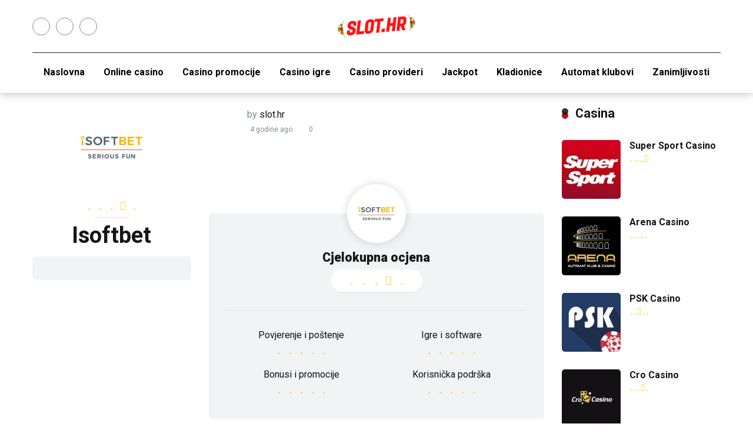

--- FILE ---
content_type: text/html; charset=UTF-8
request_url: https://www.slot.hr/casino/isoftbet/
body_size: 90127
content:
<!DOCTYPE html><html dir="ltr" lang="hr" prefix="og: https://ogp.me/ns#"><head><meta charset="UTF-8" /><meta http-equiv="X-UA-Compatible" content="IE=edge" /><meta name="viewport" id="viewport" content="width=device-width, initial-scale=1.0, maximum-scale=1.0, minimum-scale=1.0, user-scalable=no" /><title>Isoftbet - Slot.hr</title> <script type="text/javascript">/*  */
window.JetpackScriptData = {"site":{"icon":"https://i0.wp.com/www.slot.hr/wp-content/uploads/2022/01/cropped-slot.hr-512.png?w=64\u0026ssl=1","title":"Slot.hr","host":"unknown","is_wpcom_platform":false}};
/*  */</script> <style>img:is([sizes="auto" i], [sizes^="auto," i]) { contain-intrinsic-size: 3000px 1500px }</style><meta name="robots" content="max-image-preview:large" /><link rel="canonical" href="https://www.slot.hr/casino/isoftbet/" /><meta name="generator" content="All in One SEO Pro (AIOSEO) 4.4.6" /><meta property="og:locale" content="hr_HR" /><meta property="og:site_name" content="Slot.hr - Hrvatski portal za igre na sreću" /><meta property="og:type" content="article" /><meta property="og:title" content="Isoftbet - Slot.hr" /><meta property="og:url" content="https://www.slot.hr/casino/isoftbet/" /><meta property="og:image" content="https://www.slot.hr/wp-content/uploads/2022/01/cropped-slot-logo1-1.png" /><meta property="og:image:secure_url" content="https://www.slot.hr/wp-content/uploads/2022/01/cropped-slot-logo1-1.png" /><meta property="article:published_time" content="2021-10-11T11:16:01+00:00" /><meta property="article:modified_time" content="2021-11-11T06:36:04+00:00" /><meta name="twitter:card" content="summary_large_image" /><meta name="twitter:title" content="Isoftbet - Slot.hr" /><meta name="twitter:image" content="https://www.slot.hr/wp-content/uploads/2022/01/cropped-slot-logo1-1.png" /> <script type="application/ld+json" class="aioseo-schema">{"@context":"https:\/\/schema.org","@graph":[{"@type":"BreadcrumbList","@id":"https:\/\/www.slot.hr\/casino\/isoftbet\/#breadcrumblist","itemListElement":[{"@type":"ListItem","@id":"https:\/\/www.slot.hr\/#listItem","position":1,"item":{"@type":"WebPage","@id":"https:\/\/www.slot.hr\/","name":"Home","description":"Hrvatski portal za igre na sre\u0107u","url":"https:\/\/www.slot.hr\/"},"nextItem":"https:\/\/www.slot.hr\/casino\/isoftbet\/#listItem"},{"@type":"ListItem","@id":"https:\/\/www.slot.hr\/casino\/isoftbet\/#listItem","position":2,"item":{"@type":"WebPage","@id":"https:\/\/www.slot.hr\/casino\/isoftbet\/","name":"Isoftbet","url":"https:\/\/www.slot.hr\/casino\/isoftbet\/"},"previousItem":"https:\/\/www.slot.hr\/#listItem"}]},{"@type":"Organization","@id":"https:\/\/www.slot.hr\/#organization","name":"Slot.hr","url":"https:\/\/www.slot.hr\/","logo":{"@type":"ImageObject","url":"https:\/\/www.slot.hr\/wp-content\/uploads\/2022\/01\/slot.hr-512.png","@id":"https:\/\/www.slot.hr\/#organizationLogo","width":512,"height":512},"image":{"@id":"https:\/\/www.slot.hr\/#organizationLogo"}},{"@type":"Person","@id":"https:\/\/www.slot.hr\/author\/admin\/#author","url":"https:\/\/www.slot.hr\/author\/admin\/","name":"slot.hr"},{"@type":"WebPage","@id":"https:\/\/www.slot.hr\/casino\/isoftbet\/#webpage","url":"https:\/\/www.slot.hr\/casino\/isoftbet\/","name":"Isoftbet - Slot.hr","inLanguage":"hr","isPartOf":{"@id":"https:\/\/www.slot.hr\/#website"},"breadcrumb":{"@id":"https:\/\/www.slot.hr\/casino\/isoftbet\/#breadcrumblist"},"author":{"@id":"https:\/\/www.slot.hr\/author\/admin\/#author"},"creator":{"@id":"https:\/\/www.slot.hr\/author\/admin\/#author"},"image":{"@type":"ImageObject","url":"https:\/\/www.slot.hr\/wp-content\/uploads\/2021\/10\/iSoftBetlogo.jpg","@id":"https:\/\/www.slot.hr\/#mainImage","width":550,"height":550},"primaryImageOfPage":{"@id":"https:\/\/www.slot.hr\/casino\/isoftbet\/#mainImage"},"datePublished":"2021-10-11T11:16:01+01:00","dateModified":"2021-11-11T06:36:04+01:00"},{"@type":"WebSite","@id":"https:\/\/www.slot.hr\/#website","url":"https:\/\/www.slot.hr\/","name":"Slot.hr","description":"Hrvatski portal za igre na sre\u0107u","inLanguage":"hr","publisher":{"@id":"https:\/\/www.slot.hr\/#organization"}}]}</script> <link rel='dns-prefetch' href='//kit.fontawesome.com' /><link rel='dns-prefetch' href='//www.googletagmanager.com' /><link rel='dns-prefetch' href='//stats.wp.com' /><link rel='dns-prefetch' href='//fonts.googleapis.com' /><link rel='dns-prefetch' href='//pagead2.googlesyndication.com' /><link rel="alternate" type="application/rss+xml" title="Slot.hr &raquo; Kanal" href="https://www.slot.hr/feed/" /><link rel="alternate" type="application/rss+xml" title="Slot.hr &raquo; Kanal komentara" href="https://www.slot.hr/comments/feed/" /><link rel="alternate" type="application/rss+xml" title="Slot.hr &raquo; Isoftbet Kanal komentara" href="https://www.slot.hr/casino/isoftbet/feed/" />
 <script src="//www.googletagmanager.com/gtag/js?id=G-C6557MJ78Y"  data-cfasync="false" data-wpfc-render="false" type="text/javascript" async></script> <script data-cfasync="false" data-wpfc-render="false" type="text/javascript">var mi_version = '9.6.1';
				var mi_track_user = true;
				var mi_no_track_reason = '';
								var MonsterInsightsDefaultLocations = {"page_location":"https:\/\/www.slot.hr\/casino\/isoftbet\/"};
								if ( typeof MonsterInsightsPrivacyGuardFilter === 'function' ) {
					var MonsterInsightsLocations = (typeof MonsterInsightsExcludeQuery === 'object') ? MonsterInsightsPrivacyGuardFilter( MonsterInsightsExcludeQuery ) : MonsterInsightsPrivacyGuardFilter( MonsterInsightsDefaultLocations );
				} else {
					var MonsterInsightsLocations = (typeof MonsterInsightsExcludeQuery === 'object') ? MonsterInsightsExcludeQuery : MonsterInsightsDefaultLocations;
				}

								var disableStrs = [
										'ga-disable-G-C6557MJ78Y',
									];

				/* Function to detect opted out users */
				function __gtagTrackerIsOptedOut() {
					for (var index = 0; index < disableStrs.length; index++) {
						if (document.cookie.indexOf(disableStrs[index] + '=true') > -1) {
							return true;
						}
					}

					return false;
				}

				/* Disable tracking if the opt-out cookie exists. */
				if (__gtagTrackerIsOptedOut()) {
					for (var index = 0; index < disableStrs.length; index++) {
						window[disableStrs[index]] = true;
					}
				}

				/* Opt-out function */
				function __gtagTrackerOptout() {
					for (var index = 0; index < disableStrs.length; index++) {
						document.cookie = disableStrs[index] + '=true; expires=Thu, 31 Dec 2099 23:59:59 UTC; path=/';
						window[disableStrs[index]] = true;
					}
				}

				if ('undefined' === typeof gaOptout) {
					function gaOptout() {
						__gtagTrackerOptout();
					}
				}
								window.dataLayer = window.dataLayer || [];

				window.MonsterInsightsDualTracker = {
					helpers: {},
					trackers: {},
				};
				if (mi_track_user) {
					function __gtagDataLayer() {
						dataLayer.push(arguments);
					}

					function __gtagTracker(type, name, parameters) {
						if (!parameters) {
							parameters = {};
						}

						if (parameters.send_to) {
							__gtagDataLayer.apply(null, arguments);
							return;
						}

						if (type === 'event') {
														parameters.send_to = monsterinsights_frontend.v4_id;
							var hookName = name;
							if (typeof parameters['event_category'] !== 'undefined') {
								hookName = parameters['event_category'] + ':' + name;
							}

							if (typeof MonsterInsightsDualTracker.trackers[hookName] !== 'undefined') {
								MonsterInsightsDualTracker.trackers[hookName](parameters);
							} else {
								__gtagDataLayer('event', name, parameters);
							}
							
						} else {
							__gtagDataLayer.apply(null, arguments);
						}
					}

					__gtagTracker('js', new Date());
					__gtagTracker('set', {
						'developer_id.dZGIzZG': true,
											});
					if ( MonsterInsightsLocations.page_location ) {
						__gtagTracker('set', MonsterInsightsLocations);
					}
										__gtagTracker('config', 'G-C6557MJ78Y', {"forceSSL":"true","link_attribution":"true"} );
															window.gtag = __gtagTracker;										(function () {
						/* https://developers.google.com/analytics/devguides/collection/analyticsjs/ */
						/* ga and __gaTracker compatibility shim. */
						var noopfn = function () {
							return null;
						};
						var newtracker = function () {
							return new Tracker();
						};
						var Tracker = function () {
							return null;
						};
						var p = Tracker.prototype;
						p.get = noopfn;
						p.set = noopfn;
						p.send = function () {
							var args = Array.prototype.slice.call(arguments);
							args.unshift('send');
							__gaTracker.apply(null, args);
						};
						var __gaTracker = function () {
							var len = arguments.length;
							if (len === 0) {
								return;
							}
							var f = arguments[len - 1];
							if (typeof f !== 'object' || f === null || typeof f.hitCallback !== 'function') {
								if ('send' === arguments[0]) {
									var hitConverted, hitObject = false, action;
									if ('event' === arguments[1]) {
										if ('undefined' !== typeof arguments[3]) {
											hitObject = {
												'eventAction': arguments[3],
												'eventCategory': arguments[2],
												'eventLabel': arguments[4],
												'value': arguments[5] ? arguments[5] : 1,
											}
										}
									}
									if ('pageview' === arguments[1]) {
										if ('undefined' !== typeof arguments[2]) {
											hitObject = {
												'eventAction': 'page_view',
												'page_path': arguments[2],
											}
										}
									}
									if (typeof arguments[2] === 'object') {
										hitObject = arguments[2];
									}
									if (typeof arguments[5] === 'object') {
										Object.assign(hitObject, arguments[5]);
									}
									if ('undefined' !== typeof arguments[1].hitType) {
										hitObject = arguments[1];
										if ('pageview' === hitObject.hitType) {
											hitObject.eventAction = 'page_view';
										}
									}
									if (hitObject) {
										action = 'timing' === arguments[1].hitType ? 'timing_complete' : hitObject.eventAction;
										hitConverted = mapArgs(hitObject);
										__gtagTracker('event', action, hitConverted);
									}
								}
								return;
							}

							function mapArgs(args) {
								var arg, hit = {};
								var gaMap = {
									'eventCategory': 'event_category',
									'eventAction': 'event_action',
									'eventLabel': 'event_label',
									'eventValue': 'event_value',
									'nonInteraction': 'non_interaction',
									'timingCategory': 'event_category',
									'timingVar': 'name',
									'timingValue': 'value',
									'timingLabel': 'event_label',
									'page': 'page_path',
									'location': 'page_location',
									'title': 'page_title',
									'referrer' : 'page_referrer',
								};
								for (arg in args) {
																		if (!(!args.hasOwnProperty(arg) || !gaMap.hasOwnProperty(arg))) {
										hit[gaMap[arg]] = args[arg];
									} else {
										hit[arg] = args[arg];
									}
								}
								return hit;
							}

							try {
								f.hitCallback();
							} catch (ex) {
							}
						};
						__gaTracker.create = newtracker;
						__gaTracker.getByName = newtracker;
						__gaTracker.getAll = function () {
							return [];
						};
						__gaTracker.remove = noopfn;
						__gaTracker.loaded = true;
						window['__gaTracker'] = __gaTracker;
					})();
									} else {
										console.log("");
					(function () {
						function __gtagTracker() {
							return null;
						}

						window['__gtagTracker'] = __gtagTracker;
						window['gtag'] = __gtagTracker;
					})();
									}</script> <link rel='stylesheet' id='wp-block-library-css' href='https://www.slot.hr/wp-includes/css/dist/block-library/style.min.css?ver=6.8.1' type='text/css' media='all' /><style id='classic-theme-styles-inline-css' type='text/css'>/*! This file is auto-generated */
.wp-block-button__link{color:#fff;background-color:#32373c;border-radius:9999px;box-shadow:none;text-decoration:none;padding:calc(.667em + 2px) calc(1.333em + 2px);font-size:1.125em}.wp-block-file__button{background:#32373c;color:#fff;text-decoration:none}</style><style id='bptb-pricing-table-style-inline-css' type='text/css'>.dashicons{font-family:dashicons!important}.columns-1{grid-template-columns:repeat(1,minmax(240px,1fr))}.columns-2{grid-template-columns:repeat(2,minmax(240px,1fr))}.columns-3{grid-template-columns:repeat(3,minmax(240px,1fr))}.columns-4{grid-template-columns:repeat(4,minmax(240px,1fr))}.columns-5{grid-template-columns:repeat(5,minmax(240px,1fr))}.columns-6{grid-template-columns:repeat(6,minmax(240px,1fr))}.columns-7{grid-template-columns:repeat(7,minmax(240px,1fr))}.columns-8{grid-template-columns:repeat(8,minmax(240px,1fr))}.columns-9{grid-template-columns:repeat(9,minmax(240px,1fr))}.columns-10{grid-template-columns:repeat(10,minmax(240px,1fr))}.columns-11{grid-template-columns:repeat(11,minmax(240px,1fr))}.columns-12{grid-template-columns:repeat(12,minmax(240px,1fr))}@media(max-width:768px){.columns-tablet-1{grid-template-columns:repeat(1,minmax(240px,1fr))}.columns-tablet-2{grid-template-columns:repeat(2,minmax(240px,1fr))}.columns-tablet-3{grid-template-columns:repeat(3,minmax(240px,1fr))}.columns-tablet-4{grid-template-columns:repeat(4,minmax(240px,1fr))}.columns-tablet-5{grid-template-columns:repeat(5,minmax(240px,1fr))}.columns-tablet-6{grid-template-columns:repeat(6,minmax(240px,1fr))}.columns-tablet-7{grid-template-columns:repeat(7,minmax(240px,1fr))}.columns-tablet-8{grid-template-columns:repeat(8,minmax(240px,1fr))}.columns-tablet-9{grid-template-columns:repeat(9,minmax(240px,1fr))}.columns-tablet-10{grid-template-columns:repeat(10,minmax(240px,1fr))}.columns-tablet-11{grid-template-columns:repeat(11,minmax(240px,1fr))}.columns-tablet-12{grid-template-columns:repeat(12,minmax(240px,1fr))}}@media(max-width:576px){.columns-mobile-1{grid-template-columns:repeat(1,minmax(240px,1fr))}.columns-mobile-2{grid-template-columns:repeat(2,minmax(240px,1fr))}.columns-mobile-3{grid-template-columns:repeat(3,minmax(240px,1fr))}.columns-mobile-4{grid-template-columns:repeat(4,minmax(240px,1fr))}.columns-mobile-5{grid-template-columns:repeat(5,minmax(240px,1fr))}.columns-mobile-6{grid-template-columns:repeat(6,minmax(240px,1fr))}.columns-mobile-7{grid-template-columns:repeat(7,minmax(240px,1fr))}.columns-mobile-8{grid-template-columns:repeat(8,minmax(240px,1fr))}.columns-mobile-9{grid-template-columns:repeat(9,minmax(240px,1fr))}.columns-mobile-10{grid-template-columns:repeat(10,minmax(240px,1fr))}.columns-mobile-11{grid-template-columns:repeat(11,minmax(240px,1fr))}.columns-mobile-12{grid-template-columns:repeat(12,minmax(240px,1fr))}}.wp-block-bptb-pricing-table *{box-sizing:border-box}.wp-block-bptb-pricing-table a{text-decoration:none!important}.wp-block-bptb-pricing-table .bptbPricingTables{display:grid}.wp-block-bptb-pricing-table .priceItem{background-color:#fff;border-radius:20px;display:flex;flex-direction:column;height:100%}.wp-block-bptb-pricing-table .priceItem h3,.wp-block-bptb-pricing-table .priceItem p{margin:0}.wp-block-bptb-pricing-table .priceItem .priceName{font-size:25px;margin-bottom:25px}.wp-block-bptb-pricing-table .priceItem .priceAmountWrap{font-size:22px;margin-bottom:25px}.wp-block-bptb-pricing-table .priceItem .priceFeatures{display:inline-block;margin:0 auto auto}.wp-block-bptb-pricing-table .priceItem .priceFeatures .priceFeature{align-items:center;display:flex;margin-bottom:15px}.wp-block-bptb-pricing-table .priceItem .priceFeatures .priceFeature svg{margin-right:10px}.wp-block-bptb-pricing-table .priceItem .priceFeatures .priceFeature .priceFeatureEnabled{height:17px;width:17px}.wp-block-bptb-pricing-table .priceItem .priceFeatures .priceFeature .priceFeatureDisabled{height:19px;margin-right:14px;width:13px}.wp-block-bptb-pricing-table .priceItem .priceFeatures .priceFeature .priceFeatureLabel{font-size:15px}.wp-block-bptb-pricing-table .priceItem .priceLink{align-self:center;border-radius:8px;display:inline-block;padding:10px 35px;width:-moz-fit-content;width:fit-content}.wp-block-bptb-pricing-table.is-style-basic .priceItem{position:relative}.wp-block-bptb-pricing-table.is-style-basic .priceItem .priceName{align-items:center;border-top-left-radius:20px;border-top-right-radius:20px;display:flex;height:85px;justify-content:center;left:0;position:absolute;top:0;width:100%}.wp-block-bptb-pricing-table.is-style-basic .priceItem .priceName:before{border:10px solid transparent;bottom:-20px;content:"";display:inline-block;left:50%;position:absolute;transform:translateX(-50%)}.wp-block-bptb-pricing-table.is-style-basic .priceItem .priceFeatures{margin-top:100px}.wp-block-bptb-pricing-table.is-style-basic .priceItem .priceAmountWrap{font-size:50px;margin-top:45px;position:relative}.wp-block-bptb-pricing-table.is-style-basic .priceItem .priceAmountWrap:before{border-top:2px solid #dfdfdf;content:"";left:50%;position:absolute;top:-20px;transform:translateX(-50%);width:120px}.wp-block-bptb-pricing-table.is-style-standard .bptbPricingTables>div{z-index:1}.wp-block-bptb-pricing-table.is-style-standard .priceItem{position:relative}.wp-block-bptb-pricing-table.is-style-standard .priceItem:before{border-radius:20px;content:"";height:110%;left:50%;position:absolute;top:50%;transform:translate(-50%,-50%);width:90%;z-index:-1}.wp-block-bptb-pricing-table.is-style-standard .priceItem .priceName{font-size:45px}.wp-block-bptb-pricing-table.is-style-standard .priceItem .priceAmountWrap{font-size:24px}.wp-block-bptb-pricing-table.is-style-ultimate .bptbPricingTables>div{position:relative;z-index:1}.wp-block-bptb-pricing-table.is-style-ultimate .priceItem{margin-left:60px}.wp-block-bptb-pricing-table.is-style-ultimate .priceItem .priceName{font-size:45px}.wp-block-bptb-pricing-table.is-style-ultimate .priceItem .priceAmountWrap{align-items:center;border-top-left-radius:20px;border-top-right-radius:20px;display:flex;font-size:24px;height:60px;justify-content:center;left:-90px;line-height:100%;margin-bottom:0;position:absolute;top:150px;transform:rotate(-90deg) translateY(-30px);width:300px}.wp-block-bptb-pricing-table.is-style-ultimate .priceItem .priceAmountWrap .priceAmount{margin-right:5px}.wp-block-bptb-pricing-table.is-style-ultimate .priceItem .priceAmountWrap .pricePeriod{margin-left:5px}</style><link rel='stylesheet' id='ideabox-star-rating-block-css' href='https://www.slot.hr/wp-content/plugins/star-rating-block/build/style-index.css?ver=1646827315' type='text/css' media='all' /><link rel='stylesheet' id='mediaelement-css' href='https://www.slot.hr/wp-includes/js/mediaelement/mediaelementplayer-legacy.min.css?ver=4.2.17' type='text/css' media='all' /><link rel='stylesheet' id='wp-mediaelement-css' href='https://www.slot.hr/wp-includes/js/mediaelement/wp-mediaelement.min.css?ver=6.8.1' type='text/css' media='all' /><style id='jetpack-sharing-buttons-style-inline-css' type='text/css'>.jetpack-sharing-buttons__services-list{display:flex;flex-direction:row;flex-wrap:wrap;gap:0;list-style-type:none;margin:5px;padding:0}.jetpack-sharing-buttons__services-list.has-small-icon-size{font-size:12px}.jetpack-sharing-buttons__services-list.has-normal-icon-size{font-size:16px}.jetpack-sharing-buttons__services-list.has-large-icon-size{font-size:24px}.jetpack-sharing-buttons__services-list.has-huge-icon-size{font-size:36px}@media print{.jetpack-sharing-buttons__services-list{display:none!important}}.editor-styles-wrapper .wp-block-jetpack-sharing-buttons{gap:0;padding-inline-start:0}ul.jetpack-sharing-buttons__services-list.has-background{padding:1.25em 2.375em}</style><style id='global-styles-inline-css' type='text/css'>:root{--wp--preset--aspect-ratio--square: 1;--wp--preset--aspect-ratio--4-3: 4/3;--wp--preset--aspect-ratio--3-4: 3/4;--wp--preset--aspect-ratio--3-2: 3/2;--wp--preset--aspect-ratio--2-3: 2/3;--wp--preset--aspect-ratio--16-9: 16/9;--wp--preset--aspect-ratio--9-16: 9/16;--wp--preset--color--black: #000000;--wp--preset--color--cyan-bluish-gray: #abb8c3;--wp--preset--color--white: #ffffff;--wp--preset--color--pale-pink: #f78da7;--wp--preset--color--vivid-red: #cf2e2e;--wp--preset--color--luminous-vivid-orange: #ff6900;--wp--preset--color--luminous-vivid-amber: #fcb900;--wp--preset--color--light-green-cyan: #7bdcb5;--wp--preset--color--vivid-green-cyan: #00d084;--wp--preset--color--pale-cyan-blue: #8ed1fc;--wp--preset--color--vivid-cyan-blue: #0693e3;--wp--preset--color--vivid-purple: #9b51e0;--wp--preset--color--mercury-main: #d00216;--wp--preset--color--mercury-second: #000000;--wp--preset--color--mercury-white: #fff;--wp--preset--color--mercury-gray: #263238;--wp--preset--color--mercury-emerald: #2edd6c;--wp--preset--color--mercury-alizarin: #e74c3c;--wp--preset--color--mercury-wisteria: #8e44ad;--wp--preset--color--mercury-peter-river: #3498db;--wp--preset--color--mercury-clouds: #ecf0f1;--wp--preset--gradient--vivid-cyan-blue-to-vivid-purple: linear-gradient(135deg,rgba(6,147,227,1) 0%,rgb(155,81,224) 100%);--wp--preset--gradient--light-green-cyan-to-vivid-green-cyan: linear-gradient(135deg,rgb(122,220,180) 0%,rgb(0,208,130) 100%);--wp--preset--gradient--luminous-vivid-amber-to-luminous-vivid-orange: linear-gradient(135deg,rgba(252,185,0,1) 0%,rgba(255,105,0,1) 100%);--wp--preset--gradient--luminous-vivid-orange-to-vivid-red: linear-gradient(135deg,rgba(255,105,0,1) 0%,rgb(207,46,46) 100%);--wp--preset--gradient--very-light-gray-to-cyan-bluish-gray: linear-gradient(135deg,rgb(238,238,238) 0%,rgb(169,184,195) 100%);--wp--preset--gradient--cool-to-warm-spectrum: linear-gradient(135deg,rgb(74,234,220) 0%,rgb(151,120,209) 20%,rgb(207,42,186) 40%,rgb(238,44,130) 60%,rgb(251,105,98) 80%,rgb(254,248,76) 100%);--wp--preset--gradient--blush-light-purple: linear-gradient(135deg,rgb(255,206,236) 0%,rgb(152,150,240) 100%);--wp--preset--gradient--blush-bordeaux: linear-gradient(135deg,rgb(254,205,165) 0%,rgb(254,45,45) 50%,rgb(107,0,62) 100%);--wp--preset--gradient--luminous-dusk: linear-gradient(135deg,rgb(255,203,112) 0%,rgb(199,81,192) 50%,rgb(65,88,208) 100%);--wp--preset--gradient--pale-ocean: linear-gradient(135deg,rgb(255,245,203) 0%,rgb(182,227,212) 50%,rgb(51,167,181) 100%);--wp--preset--gradient--electric-grass: linear-gradient(135deg,rgb(202,248,128) 0%,rgb(113,206,126) 100%);--wp--preset--gradient--midnight: linear-gradient(135deg,rgb(2,3,129) 0%,rgb(40,116,252) 100%);--wp--preset--font-size--small: 13px;--wp--preset--font-size--medium: 20px;--wp--preset--font-size--large: 36px;--wp--preset--font-size--x-large: 42px;--wp--preset--spacing--20: 0.44rem;--wp--preset--spacing--30: 0.67rem;--wp--preset--spacing--40: 1rem;--wp--preset--spacing--50: 1.5rem;--wp--preset--spacing--60: 2.25rem;--wp--preset--spacing--70: 3.38rem;--wp--preset--spacing--80: 5.06rem;--wp--preset--shadow--natural: 6px 6px 9px rgba(0, 0, 0, 0.2);--wp--preset--shadow--deep: 12px 12px 50px rgba(0, 0, 0, 0.4);--wp--preset--shadow--sharp: 6px 6px 0px rgba(0, 0, 0, 0.2);--wp--preset--shadow--outlined: 6px 6px 0px -3px rgba(255, 255, 255, 1), 6px 6px rgba(0, 0, 0, 1);--wp--preset--shadow--crisp: 6px 6px 0px rgba(0, 0, 0, 1);}:where(.is-layout-flex){gap: 0.5em;}:where(.is-layout-grid){gap: 0.5em;}body .is-layout-flex{display: flex;}.is-layout-flex{flex-wrap: wrap;align-items: center;}.is-layout-flex > :is(*, div){margin: 0;}body .is-layout-grid{display: grid;}.is-layout-grid > :is(*, div){margin: 0;}:where(.wp-block-columns.is-layout-flex){gap: 2em;}:where(.wp-block-columns.is-layout-grid){gap: 2em;}:where(.wp-block-post-template.is-layout-flex){gap: 1.25em;}:where(.wp-block-post-template.is-layout-grid){gap: 1.25em;}.has-black-color{color: var(--wp--preset--color--black) !important;}.has-cyan-bluish-gray-color{color: var(--wp--preset--color--cyan-bluish-gray) !important;}.has-white-color{color: var(--wp--preset--color--white) !important;}.has-pale-pink-color{color: var(--wp--preset--color--pale-pink) !important;}.has-vivid-red-color{color: var(--wp--preset--color--vivid-red) !important;}.has-luminous-vivid-orange-color{color: var(--wp--preset--color--luminous-vivid-orange) !important;}.has-luminous-vivid-amber-color{color: var(--wp--preset--color--luminous-vivid-amber) !important;}.has-light-green-cyan-color{color: var(--wp--preset--color--light-green-cyan) !important;}.has-vivid-green-cyan-color{color: var(--wp--preset--color--vivid-green-cyan) !important;}.has-pale-cyan-blue-color{color: var(--wp--preset--color--pale-cyan-blue) !important;}.has-vivid-cyan-blue-color{color: var(--wp--preset--color--vivid-cyan-blue) !important;}.has-vivid-purple-color{color: var(--wp--preset--color--vivid-purple) !important;}.has-black-background-color{background-color: var(--wp--preset--color--black) !important;}.has-cyan-bluish-gray-background-color{background-color: var(--wp--preset--color--cyan-bluish-gray) !important;}.has-white-background-color{background-color: var(--wp--preset--color--white) !important;}.has-pale-pink-background-color{background-color: var(--wp--preset--color--pale-pink) !important;}.has-vivid-red-background-color{background-color: var(--wp--preset--color--vivid-red) !important;}.has-luminous-vivid-orange-background-color{background-color: var(--wp--preset--color--luminous-vivid-orange) !important;}.has-luminous-vivid-amber-background-color{background-color: var(--wp--preset--color--luminous-vivid-amber) !important;}.has-light-green-cyan-background-color{background-color: var(--wp--preset--color--light-green-cyan) !important;}.has-vivid-green-cyan-background-color{background-color: var(--wp--preset--color--vivid-green-cyan) !important;}.has-pale-cyan-blue-background-color{background-color: var(--wp--preset--color--pale-cyan-blue) !important;}.has-vivid-cyan-blue-background-color{background-color: var(--wp--preset--color--vivid-cyan-blue) !important;}.has-vivid-purple-background-color{background-color: var(--wp--preset--color--vivid-purple) !important;}.has-black-border-color{border-color: var(--wp--preset--color--black) !important;}.has-cyan-bluish-gray-border-color{border-color: var(--wp--preset--color--cyan-bluish-gray) !important;}.has-white-border-color{border-color: var(--wp--preset--color--white) !important;}.has-pale-pink-border-color{border-color: var(--wp--preset--color--pale-pink) !important;}.has-vivid-red-border-color{border-color: var(--wp--preset--color--vivid-red) !important;}.has-luminous-vivid-orange-border-color{border-color: var(--wp--preset--color--luminous-vivid-orange) !important;}.has-luminous-vivid-amber-border-color{border-color: var(--wp--preset--color--luminous-vivid-amber) !important;}.has-light-green-cyan-border-color{border-color: var(--wp--preset--color--light-green-cyan) !important;}.has-vivid-green-cyan-border-color{border-color: var(--wp--preset--color--vivid-green-cyan) !important;}.has-pale-cyan-blue-border-color{border-color: var(--wp--preset--color--pale-cyan-blue) !important;}.has-vivid-cyan-blue-border-color{border-color: var(--wp--preset--color--vivid-cyan-blue) !important;}.has-vivid-purple-border-color{border-color: var(--wp--preset--color--vivid-purple) !important;}.has-vivid-cyan-blue-to-vivid-purple-gradient-background{background: var(--wp--preset--gradient--vivid-cyan-blue-to-vivid-purple) !important;}.has-light-green-cyan-to-vivid-green-cyan-gradient-background{background: var(--wp--preset--gradient--light-green-cyan-to-vivid-green-cyan) !important;}.has-luminous-vivid-amber-to-luminous-vivid-orange-gradient-background{background: var(--wp--preset--gradient--luminous-vivid-amber-to-luminous-vivid-orange) !important;}.has-luminous-vivid-orange-to-vivid-red-gradient-background{background: var(--wp--preset--gradient--luminous-vivid-orange-to-vivid-red) !important;}.has-very-light-gray-to-cyan-bluish-gray-gradient-background{background: var(--wp--preset--gradient--very-light-gray-to-cyan-bluish-gray) !important;}.has-cool-to-warm-spectrum-gradient-background{background: var(--wp--preset--gradient--cool-to-warm-spectrum) !important;}.has-blush-light-purple-gradient-background{background: var(--wp--preset--gradient--blush-light-purple) !important;}.has-blush-bordeaux-gradient-background{background: var(--wp--preset--gradient--blush-bordeaux) !important;}.has-luminous-dusk-gradient-background{background: var(--wp--preset--gradient--luminous-dusk) !important;}.has-pale-ocean-gradient-background{background: var(--wp--preset--gradient--pale-ocean) !important;}.has-electric-grass-gradient-background{background: var(--wp--preset--gradient--electric-grass) !important;}.has-midnight-gradient-background{background: var(--wp--preset--gradient--midnight) !important;}.has-small-font-size{font-size: var(--wp--preset--font-size--small) !important;}.has-medium-font-size{font-size: var(--wp--preset--font-size--medium) !important;}.has-large-font-size{font-size: var(--wp--preset--font-size--large) !important;}.has-x-large-font-size{font-size: var(--wp--preset--font-size--x-large) !important;}
:where(.wp-block-post-template.is-layout-flex){gap: 1.25em;}:where(.wp-block-post-template.is-layout-grid){gap: 1.25em;}
:where(.wp-block-columns.is-layout-flex){gap: 2em;}:where(.wp-block-columns.is-layout-grid){gap: 2em;}
:root :where(.wp-block-pullquote){font-size: 1.5em;line-height: 1.6;}</style><link rel='stylesheet' id='aces-style-css' href='https://www.slot.hr/wp-content/plugins/aces/css/aces-style.css?ver=2.6.1' type='text/css' media='all' /><link rel='stylesheet' id='aces-media-css' href='https://www.slot.hr/wp-content/plugins/aces/css/aces-media.css?ver=2.6.1' type='text/css' media='all' /><link rel='stylesheet' id='magayo-lottery-results-css' href='https://www.slot.hr/wp-content/plugins/magayo-lottery-results/public/css/magayo-lottery-results-public.css?ver=2.0.12' type='text/css' media='all' /><link rel='stylesheet' id='mercury-googlefonts-css' href='//fonts.googleapis.com/css2?family=Roboto:wght@300;400;700;900&#038;display=swap' type='text/css' media='all' /><link rel='stylesheet' id='owl-carousel-css' href='https://www.slot.hr/wp-content/themes/mercury/css/owl.carousel.min.css?ver=2.3.4' type='text/css' media='all' /><link rel='stylesheet' id='owl-carousel-animate-css' href='https://www.slot.hr/wp-content/themes/mercury/css/animate.css?ver=2.3.4' type='text/css' media='all' /><link rel='stylesheet' id='mercury-style-css' href='https://www.slot.hr/wp-content/themes/mercury/style.css?ver=3.8.2' type='text/css' media='all' /><style id='mercury-style-inline-css' type='text/css'>/* Main Color */

.has-mercury-main-color,
.home-page .textwidget a:hover,
.space-header-2-top-soc a:hover,
.space-header-menu ul.main-menu li a:hover,
.space-header-menu ul.main-menu li:hover a,
.space-header-2-nav ul.main-menu li a:hover,
.space-header-2-nav ul.main-menu li:hover a,
.space-page-content a:hover,
.space-pros-cons ul li a:hover,
.space-pros-cons ol li a:hover,
.space-companies-2-archive-item-desc a:hover,
.space-organizations-3-archive-item-terms-ins a:hover,
.space-organizations-7-archive-item-terms a:hover,
.space-organizations-8-archive-item-terms a:hover,
.space-comments-form-box p.comment-notes span.required,
form.comment-form p.comment-notes span.required {
	color: #d00216;
}

input[type="submit"],
.has-mercury-main-background-color,
.space-block-title span:after,
.space-widget-title span:after,
.space-companies-archive-item-button a,
.space-companies-sidebar-item-button a,
.space-organizations-3-archive-item-count,
.space-units-archive-item-button a,
.space-units-sidebar-item-button a,
.space-aces-single-offer-info-button-ins a,
.space-offers-archive-item-button a,
.home-page .widget_mc4wp_form_widget .space-widget-title::after,
.space-content-section .widget_mc4wp_form_widget .space-widget-title::after {
	background-color: #d00216;
}

.space-header-menu ul.main-menu li a:hover,
.space-header-menu ul.main-menu li:hover a,
.space-header-2-nav ul.main-menu li a:hover,
.space-header-2-nav ul.main-menu li:hover a {
	border-bottom: 2px solid #d00216;
}
.space-header-2-top-soc a:hover {
	border: 1px solid #d00216;
}
.space-companies-archive-item-button a:hover,
.space-units-archive-item-button a:hover,
.space-offers-archive-item-button a:hover,
.space-aces-single-offer-info-button-ins a:hover {
    box-shadow: 0px 8px 30px 0px rgba(208,2,22, 0.60) !important;
}

/* Second Color */

.has-mercury-second-color,
.space-page-content a,
.space-pros-cons ul li a,
.space-pros-cons ol li a,
.space-page-content ul li:before,
.home-page .textwidget ul li:before,
.space-widget ul li a:hover,
.home-page .textwidget a,
#recentcomments li a:hover,
#recentcomments li span.comment-author-link a:hover,
h3.comment-reply-title small a,
.space-companies-sidebar-2-item-desc a,
.space-companies-sidebar-item-title p a,
.space-companies-archive-item-short-desc a,
.space-companies-2-archive-item-desc a,
.space-organizations-3-archive-item-terms-ins a,
.space-organizations-7-archive-item-terms a,
.space-organizations-8-archive-item-terms a,
.space-organization-content-info a,
.space-organization-style-2-calltoaction-text-ins a,
.space-organization-details-item-title span,
.space-organization-style-2-ratings-all-item-value i,
.space-organization-style-2-calltoaction-text-ins a,
.space-organization-content-short-desc a,
.space-organization-header-short-desc a,
.space-organization-content-rating-stars i,
.space-organization-content-rating-overall .star-rating .star,
.space-companies-archive-item-rating .star-rating .star,
.space-organization-content-logo-stars i,
.space-organization-content-logo-stars .star-rating .star,
.space-companies-2-archive-item-rating .star-rating .star,
.space-organizations-3-archive-item-rating-box .star-rating .star,
.space-organizations-4-archive-item-title .star-rating .star,
.space-companies-sidebar-2-item-rating .star-rating .star,
.space-comments-list-item-date a.comment-reply-link,
.space-categories-list-box ul li a,
.space-news-10-item-category a,
.small .space-news-11-item-category a,
#scrolltop,
.widget_mc4wp_form_widget .mc4wp-response a,
.space-header-height.dark .space-header-menu ul.main-menu li a:hover,
.space-header-height.dark .space-header-menu ul.main-menu li:hover a,
.space-header-2-height.dark .space-header-2-nav ul.main-menu li a:hover,
.space-header-2-height.dark .space-header-2-nav ul.main-menu li:hover a,
.space-header-2-height.dark .space-header-2-top-soc a:hover,
.space-organization-header-logo-rating i {
	color: #000000;
}

.space-title-box-category a,
.has-mercury-second-background-color,
.space-organization-details-item-links a:hover,
.space-news-2-small-item-img-category a,
.space-news-2-item-big-box-category span,
.space-block-title span:before,
.space-widget-title span:before,
.space-news-4-item.small-news-block .space-news-4-item-img-category a,
.space-news-4-item.big-news-block .space-news-4-item-top-category span,
.space-news-6-item-top-category span,
.space-news-7-item-category span,
.space-news-3-item-img-category a,
.space-news-8-item-title-category span,
.space-news-9-item-info-category span,
.space-archive-loop-item-img-category a,
.space-organizations-3-archive-item:first-child .space-organizations-3-archive-item-count,
.space-single-offer.space-dark-style .space-aces-single-offer-info-button-ins a,
.space-offers-archive-item.space-dark-style .space-offers-archive-item-button a,
nav.pagination a,
nav.comments-pagination a,
nav.pagination-post a span.page-number,
.widget_tag_cloud a,
.space-footer-top-age span.age-limit,
.space-footer-top-soc a:hover,
.home-page .widget_mc4wp_form_widget .mc4wp-form-fields .space-subscribe-filds button,
.space-content-section .widget_mc4wp_form_widget .mc4wp-form-fields .space-subscribe-filds button {
	background-color: #000000;
}

.space-footer-top-soc a:hover,
.space-header-2-height.dark .space-header-2-top-soc a:hover,
.space-categories-list-box ul li a {
	border: 1px solid #000000;
}

.space-header-height.dark .space-header-menu ul.main-menu li a:hover,
.space-header-height.dark .space-header-menu ul.main-menu li:hover a,
.space-header-2-height.dark .space-header-2-nav ul.main-menu li a:hover,
.space-header-2-height.dark .space-header-2-nav ul.main-menu li:hover a {
	border-bottom: 2px solid #000000;
}

.space-offers-archive-item.space-dark-style .space-offers-archive-item-button a:hover,
.space-single-offer.space-dark-style .space-aces-single-offer-info-button-ins a:hover {
    box-shadow: 0px 8px 30px 0px rgba(0,0,0, 0.60) !important;
}

/* Stars Color */

.star,
.fa-star {
	color: #ffd32a!important;
}

.space-rating-star-background {
	background-color: #ffd32a;
}

/* Custom header layout colors */

/* --- Header #1 Style --- */

.space-header-height .space-header-wrap {
	background-color: #ffffff;
}
.space-header-height .space-header-top,
.space-header-height .space-header-logo-ins:after {
	background-color: #252525;
}
.space-header-height .space-header-top-soc a,
.space-header-height .space-header-top-menu ul li a {
	color: #888888;
}
.space-header-height .space-header-top-soc a:hover ,
.space-header-height .space-header-top-menu ul li a:hover {
	color: #ffffff;
}
.space-header-height .space-header-logo a {
	color: #ffffff;
}
.space-header-height .space-header-logo span {
	color: #888888;
}
.space-header-height .space-header-menu ul.main-menu li,
.space-header-height .space-header-menu ul.main-menu li a,
.space-header-height .space-header-search {
	color: #000000;
}
.space-header-height .space-mobile-menu-icon div {
	background-color: #000000;
}
.space-header-height .space-header-menu ul.main-menu li a:hover,
.space-header-height .space-header-menu ul.main-menu li:hover a {
	color: #d00216;
	border-bottom: 2px solid #d00216;
}

.space-header-height .space-header-menu ul.main-menu li ul.sub-menu {
	background-color: #ffffff;
}

.space-header-height .space-header-menu ul.main-menu li ul.sub-menu li.menu-item-has-children:after,
.space-header-height .space-header-menu ul.main-menu li ul.sub-menu li a {
	color: #000000;
	border-bottom: 1px solid transparent;
}
.space-header-height .space-header-menu ul.main-menu li ul.sub-menu li a:hover {
	border-bottom: 1px solid transparent;
	color: #b2bec3;
	text-decoration: none;
}

/* --- Header #2 Style --- */

.space-header-2-height .space-header-2-wrap,
.space-header-2-height .space-header-2-wrap.fixed .space-header-2-nav {
	background-color: #ffffff;
}
.space-header-2-height .space-header-2-top-ins {
	border-bottom: 1px solid #252525;
}
.space-header-2-height .space-header-2-top-soc a,
.space-header-2-height .space-header-search {
	color: #888888;
}
.space-header-2-height .space-header-2-top-soc a {
	border: 1px solid #888888;
}
.space-header-2-height .space-mobile-menu-icon div {
	background-color: #888888;
}
.space-header-2-height .space-header-2-top-soc a:hover {
	color: #ffffff;
	border: 1px solid #ffffff;
}
.space-header-2-height .space-header-2-top-logo a {
	color: #ffffff;
}
.space-header-2-height .space-header-2-top-logo span {
	color: #888888;
}
.space-header-2-height .space-header-2-nav ul.main-menu li,
.space-header-2-height .space-header-2-nav ul.main-menu li a {
	color: #000000;
}
.space-header-2-height .space-header-2-nav ul.main-menu li a:hover,
.space-header-2-height .space-header-2-nav ul.main-menu li:hover a {
	color: #d00216;
	border-bottom: 2px solid #d00216;
}
.space-header-2-height .space-header-2-nav ul.main-menu li ul.sub-menu {
	background-color: #ffffff;
}
.space-header-2-height .space-header-2-nav ul.main-menu li ul.sub-menu li a,
.space-header-2-height .space-header-2-nav ul.main-menu li ul.sub-menu li.menu-item-has-children:after {
	color: #000000;
	border-bottom: 1px solid transparent;
}
.space-header-2-height .space-header-2-nav ul.main-menu li ul.sub-menu li a:hover {
	border-bottom: 1px solid transparent;
	color: #b2bec3;
	text-decoration: none;
}

/* --- Mobile Menu Style --- */

.space-mobile-menu .space-mobile-menu-block {
	background-color: #ffffff;
}
.space-mobile-menu .space-mobile-menu-copy {
	border-top: 1px solid #252525;
}
.space-mobile-menu .space-mobile-menu-copy {
	color: #888888;
}
.space-mobile-menu .space-mobile-menu-copy a {
	color: #888888;
}
.space-mobile-menu .space-mobile-menu-copy a:hover {
	color: #ffffff;
}
.space-mobile-menu .space-mobile-menu-header a {
	color: #ffffff;
}
.space-mobile-menu .space-mobile-menu-header span {
	color: #888888;
}
.space-mobile-menu .space-mobile-menu-list ul li {
	color: #000000;
}
.space-mobile-menu .space-mobile-menu-list ul li a {
	color: #000000;
}
.space-mobile-menu .space-close-icon .to-right,
.space-mobile-menu .space-close-icon .to-left {
	background-color: #000000;
}

/* --- New - Label for the main menu items --- */

ul.main-menu > li.new > a:before,
.space-mobile-menu-list > ul > li.new:before {
	content: "New";
    color: #4f8237;
    background-color: #badc58;
}

/* --- Best - Label for the main menu items --- */

ul.main-menu > li.best > a:before,
.space-mobile-menu-list > ul > li.best:before {
	content: "Best";
    color: #a88817;
    background-color: #f6e58d;
}

/* --- Top - Label for the main menu items --- */

ul.main-menu > li.top > a:before,
.space-mobile-menu-list > ul > li.top:before {
	content: "Top";
    color: #a33632;
    background-color: #ff7979;
}

/* --- Fair - Label for the main menu items --- */

ul.main-menu > li.fair > a:before,
.space-mobile-menu-list > ul > li.fair:before {
	content: "Fair";
    color: #7248b5;
    background-color: #b0aaff;
}

/* Play Now - The button color */

.space-organization-content-button a,
.space-unit-content-button a,
.space-organizations-3-archive-item-button-ins a,
.space-organizations-4-archive-item-button-two-ins a,
.space-shortcode-wrap .space-organizations-3-archive-item-button-ins a,
.space-shortcode-wrap .space-organizations-4-archive-item-button-two-ins a {
    color: #ffffff !important;
    background-color: #d00216 !important;
}

.space-organization-content-button a:hover,
.space-unit-content-button a:hover,
.space-organizations-3-archive-item-button-ins a:hover,
.space-organizations-4-archive-item-button-two-ins a:hover {
    box-shadow: 0px 0px 15px 0px rgba(208,2,22, 0.55) !important;
}

.space-organization-header-button a.space-style-2-button,
.space-organization-style-2-calltoaction-button-ins a.space-calltoaction-button,
.space-style-3-organization-header-button a.space-style-3-button,
.space-organizations-7-archive-item-button-two a,
.space-organizations-8-archive-item-button-two a,
.space-organization-float-bar-button-wrap a {
    color: #ffffff !important;
    background-color: #d00216 !important;
    box-shadow: 0px 5px 15px 0px rgba(208,2,22, 0.55) !important;
}
.space-organization-header-button a.space-style-2-button:hover,
.space-organization-style-2-calltoaction-button-ins a.space-calltoaction-button:hover,
.space-style-3-organization-header-button a.space-style-3-button:hover,
.space-organizations-7-archive-item-button-two a:hover,
.space-organizations-8-archive-item-button-two a:hover,
.space-organization-float-bar-button-wrap a:hover {
    box-shadow: 0px 5px 15px 0px rgba(208,2,22, 0) !important;
}

.space-organizations-5-archive-item-button1 a,
.space-organizations-6-archive-item-button1 a,
.space-units-2-archive-item-button1 a,
.space-units-3-archive-item-button1 a {
    color: #ffffff !important;
    background-color: #d00216 !important;
    box-shadow: 0px 10px 15px 0px rgba(208,2,22, 0.5) !important;
}
.space-organizations-5-archive-item-button1 a:hover,
.space-organizations-6-archive-item-button1 a:hover,
.space-units-2-archive-item-button1 a:hover,
.space-units-3-archive-item-button1 a:hover {
    box-shadow: 0px 10px 15px 0px rgba(208,2,22, 0) !important;
}

/* Read Review - The button color */

.space-organizations-3-archive-item-button-ins a:last-child,
.space-organizations-4-archive-item-button-one-ins a,
.space-shortcode-wrap .space-organizations-4-archive-item-button-one-ins a {
    color: #ffffff !important;
    background-color: #000000 !important;
}

.space-organizations-3-archive-item-button-ins a:last-child:hover,
.space-organizations-4-archive-item-button-one-ins a:hover {
    box-shadow: 0px 0px 15px 0px rgba(0,0,0, 0.55) !important;
}</style><link rel='stylesheet' id='mercury-media-css' href='https://www.slot.hr/wp-content/themes/mercury/css/media.css?ver=3.8.2' type='text/css' media='all' /> <script type="text/javascript" src="https://www.slot.hr/wp-content/plugins/google-analytics-for-wordpress/assets/js/frontend-gtag.min.js?ver=9.6.1" id="monsterinsights-frontend-script-js" async="async" data-wp-strategy="async"></script> <script data-cfasync="false" data-wpfc-render="false" type="text/javascript" id='monsterinsights-frontend-script-js-extra'>/*  */
var monsterinsights_frontend = {"js_events_tracking":"true","download_extensions":"doc,pdf,ppt,zip,xls,docx,pptx,xlsx","inbound_paths":"[{\"path\":\"\\\/go\\\/\",\"label\":\"affiliate\"},{\"path\":\"\\\/recommend\\\/\",\"label\":\"affiliate\"}]","home_url":"https:\/\/www.slot.hr","hash_tracking":"false","v4_id":"G-C6557MJ78Y"};/*  */</script> <script type="text/javascript" src="https://www.slot.hr/wp-includes/js/jquery/jquery.min.js?ver=3.7.1" id="jquery-core-js"></script> <script type="text/javascript" src="https://www.slot.hr/wp-includes/js/jquery/jquery-migrate.min.js?ver=3.4.1" id="jquery-migrate-js"></script> <script type="text/javascript" src="https://www.slot.hr/wp-content/plugins/magayo-lottery-results/public/js/magayo-lottery-results-public.js?ver=2.0.12" id="magayo-lottery-results-js"></script>  <script type="text/javascript" src="https://www.googletagmanager.com/gtag/js?id=G-RX75G6E7EX" id="google_gtagjs-js" async></script> <script type="text/javascript" id="google_gtagjs-js-after">/*  */
window.dataLayer = window.dataLayer || [];function gtag(){dataLayer.push(arguments);}
gtag("set","linker",{"domains":["www.slot.hr"]});
gtag("js", new Date());
gtag("set", "developer_id.dZTNiMT", true);
gtag("config", "G-RX75G6E7EX");
/*  */</script> <link rel="https://api.w.org/" href="https://www.slot.hr/wp-json/" /><link rel="alternate" title="JSON" type="application/json" href="https://www.slot.hr/wp-json/wp/v2/casino/868" /><link rel="EditURI" type="application/rsd+xml" title="RSD" href="https://www.slot.hr/xmlrpc.php?rsd" /><meta name="generator" content="WordPress 6.8.1" /><link rel='shortlink' href='https://www.slot.hr/?p=868' /><link rel="alternate" title="oEmbed (JSON)" type="application/json+oembed" href="https://www.slot.hr/wp-json/oembed/1.0/embed?url=https%3A%2F%2Fwww.slot.hr%2Fcasino%2Fisoftbet%2F" /><link rel="alternate" title="oEmbed (XML)" type="text/xml+oembed" href="https://www.slot.hr/wp-json/oembed/1.0/embed?url=https%3A%2F%2Fwww.slot.hr%2Fcasino%2Fisoftbet%2F&#038;format=xml" /><meta name="generator" content="Site Kit by Google 1.156.0" /> <script id="scfm-url-js">if (window.location.search.includes('scfm-mobile=1')) {
		const url = new URL(window.location.href);
		const searchParams = url.searchParams;
		searchParams.delete('scfm-mobile');
		const newUrl = url.origin + url.pathname + (searchParams.toString() ? "?" + searchParams.toString() : "") + url.hash;
		window.history.replaceState(null, "", newUrl);
	}</script> <style>img#wpstats{display:none}</style><meta name="theme-color" content="#252525" /><meta name="msapplication-navbutton-color" content="#252525" /><meta name="apple-mobile-web-app-status-bar-style" content="#252525" /><meta name="google-adsense-platform-account" content="ca-host-pub-2644536267352236"><meta name="google-adsense-platform-domain" content="sitekit.withgoogle.com"> <script type="text/javascript" async="async" src="https://pagead2.googlesyndication.com/pagead/js/adsbygoogle.js?client=ca-pub-2105014626343419&amp;host=ca-host-pub-2644536267352236" crossorigin="anonymous"></script> <link rel="icon" href="https://www.slot.hr/wp-content/uploads/2022/01/cropped-slot.hr-512-32x32.png" sizes="32x32" /><link rel="icon" href="https://www.slot.hr/wp-content/uploads/2022/01/cropped-slot.hr-512-192x192.png" sizes="192x192" /><link rel="apple-touch-icon" href="https://www.slot.hr/wp-content/uploads/2022/01/cropped-slot.hr-512-180x180.png" /><meta name="msapplication-TileImage" content="https://www.slot.hr/wp-content/uploads/2022/01/cropped-slot.hr-512-270x270.png" /><style type="text/css" id="wp-custom-css">.space-categories-list-box {
    padding: 0 15px 10px;
    overflow: hidden;
    display: none;
}
.wp-block-image
{
    margin-bottom: 0px;
	  margin-top: 0px;
}
.wp-block-themeisle-blocks-button-group.align-center {
    text-align: center;
    display: revert !important;
}</style></head><body ontouchstart class="wp-singular casino-template-default single single-casino postid-868 wp-custom-logo wp-theme-mercury scfm eos-scfm-d-desktop-device eos-scfm-t-1768647979-9085-timestamp"><div class="space-box relative"><div class="space-header-2-height relative"><div class="space-header-2-wrap space-header-float relative"><div class="space-header-2-top relative"><div class="space-header-2-top-ins space-wrapper relative"><div class="space-header-2-top-soc box-25 relative"><div class="space-header-2-top-soc-ins relative">
<a href="https://www.facebook.com/SLOThr-111573691411179" title="Facebook" target="_blank"><i class="fab fa-facebook"></i></a><a href="https://www.instagram.com/slot.hr/?fbclid=IwAR0grdbrpul-HAURapO8kpnPD9hBeJXrsyAwRfkJgrxSQ7I6VoaUIXsey_8" title="Instagram" target="_blank"><i class="fab fa-instagram"></i></a><a href="https://t.me/wwwslothr" title="Website" target="_blank"><i class="fas fa-globe"></i></a></div><div class="space-mobile-menu-icon absolute"><div></div><div></div><div></div></div></div><div class="space-header-2-top-logo box-50 text-center relative"><div class="space-header-2-top-logo-ins relative">
<a href="https://www.slot.hr/" title="Slot.hr"><img width="132" height="40" src="https://www.slot.hr/wp-content/uploads/2022/01/cropped-slot-logo1-1-132x40.png" class="attachment-mercury-custom-logo size-mercury-custom-logo" alt="Slot.hr" decoding="async" srcset="https://www.slot.hr/wp-content/uploads/2022/01/cropped-slot-logo1-1-132x40.png 132w, https://www.slot.hr/wp-content/uploads/2022/01/cropped-slot-logo1-1-300x91.png 300w, https://www.slot.hr/wp-content/uploads/2022/01/cropped-slot-logo1-1-105x32.png 105w, https://www.slot.hr/wp-content/uploads/2022/01/cropped-slot-logo1-1-263x80.png 263w, https://www.slot.hr/wp-content/uploads/2022/01/cropped-slot-logo1-1-444x135.png 444w, https://www.slot.hr/wp-content/uploads/2022/01/cropped-slot-logo1-1.png 513w" sizes="(max-width: 132px) 100vw, 132px" /></a></div></div><div class="space-header-2-top-search box-25 text-right relative"><div class="space-header-search absolute">
<i class="fas fa-search desktop-search-button"></i></div></div></div></div><div class="space-header-2-nav relative"><div class="space-header-2-nav-ins space-wrapper relative"><ul id="menu-main-menu" class="main-menu"><li id="menu-item-408" class="menu-item menu-item-type-post_type menu-item-object-page menu-item-home menu-item-408"><a href="https://www.slot.hr/"><b>Naslovna</b></a></li><li id="menu-item-2124" class="menu-item menu-item-type-post_type menu-item-object-page menu-item-2124"><a href="https://www.slot.hr/top-lista-casina/"><b>Online casino</b></a></li><li id="menu-item-2125" class="menu-item menu-item-type-post_type menu-item-object-page menu-item-2125"><a href="https://www.slot.hr/aktualne-promocije/"><b>Casino promocije</b></a></li><li id="menu-item-2126" class="menu-item menu-item-type-post_type menu-item-object-page menu-item-2126"><a href="https://www.slot.hr/popularne-igre/"><b>Casino igre</b></a></li><li id="menu-item-2127" class="menu-item menu-item-type-post_type menu-item-object-page menu-item-2127"><a href="https://www.slot.hr/game-provideri/"><b>Casino provideri</b></a></li><li id="menu-item-2128" class="menu-item menu-item-type-post_type menu-item-object-page menu-item-2128"><a href="https://www.slot.hr/jackpotovi/"><b>Jackpot</b></a></li><li id="menu-item-2129" class="menu-item menu-item-type-post_type menu-item-object-page menu-item-2129"><a href="https://www.slot.hr/kladionice/"><b>Kladionice</b></a></li><li id="menu-item-2130" class="menu-item menu-item-type-post_type menu-item-object-page menu-item-2130"><a href="https://www.slot.hr/automat-klubovi/"><b>Automat klubovi</b></a></li><li id="menu-item-2131" class="menu-item menu-item-type-taxonomy menu-item-object-category menu-item-2131"><a href="https://www.slot.hr/category/zanimljivosti/"><b>Zanimljivosti</b></a></li></ul></div></div></div></div><div class="space-header-search-block fixed"><div class="space-header-search-block-ins absolute"><form role="search" method="get" class="space-default-search-form" action="https://www.slot.hr/">
<input type="search" value="" name="s" placeholder="Enter keyword..."></form></div><div class="space-close-icon desktop-search-close-button absolute"><div class="to-right absolute"></div><div class="to-left absolute"></div></div></div><div id="post-868" class="post-868 casino type-casino status-publish has-post-thumbnail hentry casino-category-game-provideri"> <script type="application/ld+json">{
		"@context": "http://schema.org/",
		"@type": "Review",
		"itemReviewed": {
		    "@type": "Organization",
		    "name": "Isoftbet",
		    "image": "https://www.slot.hr/wp-content/uploads/2021/10/iSoftBetlogo.jpg"
		},
		"author": {
		    "@type": "Person",
		    "name": "",
		    "url": "https://www.slot.hr/"
		},
		"reviewRating": {
		    "@type": "Rating",
		    "ratingValue": "3.5",
		    "bestRating": "5",
		    "worstRating": "1"
		},
		"datePublished": "11/10/2021",
		"reviewBody": ""
	}</script> <div class="space-single-organization relative"><div class="space-page-section box-100 relative"><div class="space-page-section-ins space-page-wrapper relative"><div class="space-content-section box-75 left relative"><div class="space-aces-content-section box-100 relative"><div class="space-aces-content-meta box-33 left relative space-sidebar-section-left"><div class="space-aces-content-meta-ins text-center relative"><div class="space-organization-content-logo relative">
<img width="135" height="135" src="https://www.slot.hr/wp-content/uploads/2021/10/iSoftBetlogo-135x135.jpg" class="attachment-mercury-9999-135 size-mercury-9999-135" alt="Isoftbet" decoding="async" srcset="https://www.slot.hr/wp-content/uploads/2021/10/iSoftBetlogo-135x135.jpg 135w, https://www.slot.hr/wp-content/uploads/2021/10/iSoftBetlogo-300x300.jpg 300w, https://www.slot.hr/wp-content/uploads/2021/10/iSoftBetlogo-150x150.jpg 150w, https://www.slot.hr/wp-content/uploads/2021/10/iSoftBetlogo-40x40.jpg 40w, https://www.slot.hr/wp-content/uploads/2021/10/iSoftBetlogo-50x50.jpg 50w, https://www.slot.hr/wp-content/uploads/2021/10/iSoftBetlogo-100x100.jpg 100w, https://www.slot.hr/wp-content/uploads/2021/10/iSoftBetlogo-120x120.jpg 120w, https://www.slot.hr/wp-content/uploads/2021/10/iSoftBetlogo-270x270.jpg 270w, https://www.slot.hr/wp-content/uploads/2021/10/iSoftBetlogo-450x450.jpg 450w, https://www.slot.hr/wp-content/uploads/2021/10/iSoftBetlogo-479x479.jpg 479w, https://www.slot.hr/wp-content/uploads/2021/10/iSoftBetlogo-32x32.jpg 32w, https://www.slot.hr/wp-content/uploads/2021/10/iSoftBetlogo-80x80.jpg 80w, https://www.slot.hr/wp-content/uploads/2021/10/iSoftBetlogo.jpg 550w" sizes="(max-width: 135px) 100vw, 135px" /></div><div class="space-organization-content-logo-stars relative"><div class="star-rating"><div class="star star-full" aria-hidden="true"></div><div class="star star-full" aria-hidden="true"></div><div class="star star-full" aria-hidden="true"></div><div class="star star-half" aria-hidden="true"></div><div class="star star-empty" aria-hidden="true"></div></div></div><h1>Isoftbet</h1><div class="space-organization-content-button-block relative"></div></div></div><div class="space-aces-content-box box-66 right relative"><div class="space-page-content-wrap relative"><div class="space-page-content-meta box-100 relative"><div class="space-page-content-meta-avatar absolute"></div><div class="space-page-content-meta-ins relative"><div class="space-page-content-meta-author relative">
by <a href="https://www.slot.hr/author/admin/" title="Objave od: slot.hr" rel="author">slot.hr</a></div><div class="space-page-content-meta-data relative"><div class="space-page-content-meta-data-ins relative"><span class="date"><i class="far fa-clock"></i> 4 godine ago</span>
<span><i class="far fa-comment"></i> 0</span></div></div></div></div><div class="space-page-content-box-wrap relative"><div class="space-page-content box-100 relative"></div></div><div class="space-organization-content-rating-wrap relative"><div class="space-organization-content-rating-logo relative"><div class="space-organization-content-rating-logo-ins absolute">
<img width="100" height="100" src="https://www.slot.hr/wp-content/uploads/2021/10/iSoftBetlogo-100x100.jpg" class="attachment-mercury-100-100 size-mercury-100-100" alt="Isoftbet" decoding="async" srcset="https://www.slot.hr/wp-content/uploads/2021/10/iSoftBetlogo-100x100.jpg 100w, https://www.slot.hr/wp-content/uploads/2021/10/iSoftBetlogo-300x300.jpg 300w, https://www.slot.hr/wp-content/uploads/2021/10/iSoftBetlogo-150x150.jpg 150w, https://www.slot.hr/wp-content/uploads/2021/10/iSoftBetlogo-40x40.jpg 40w, https://www.slot.hr/wp-content/uploads/2021/10/iSoftBetlogo-50x50.jpg 50w, https://www.slot.hr/wp-content/uploads/2021/10/iSoftBetlogo-120x120.jpg 120w, https://www.slot.hr/wp-content/uploads/2021/10/iSoftBetlogo-135x135.jpg 135w, https://www.slot.hr/wp-content/uploads/2021/10/iSoftBetlogo-270x270.jpg 270w, https://www.slot.hr/wp-content/uploads/2021/10/iSoftBetlogo-450x450.jpg 450w, https://www.slot.hr/wp-content/uploads/2021/10/iSoftBetlogo-479x479.jpg 479w, https://www.slot.hr/wp-content/uploads/2021/10/iSoftBetlogo-32x32.jpg 32w, https://www.slot.hr/wp-content/uploads/2021/10/iSoftBetlogo-80x80.jpg 80w, https://www.slot.hr/wp-content/uploads/2021/10/iSoftBetlogo.jpg 550w" sizes="(max-width: 100px) 100vw, 100px" /></div></div><div class="space-organization-content-rating relative"><div class="space-organization-content-rating-ins text-center relative"><div class="space-organization-content-rating-overall relative">
<label>
Cjelokupna ocjena												</label><div class="star-rating"><div class="star star-full" aria-hidden="true"></div><div class="star star-full" aria-hidden="true"></div><div class="star star-full" aria-hidden="true"></div><div class="star star-half" aria-hidden="true"></div><div class="star star-empty" aria-hidden="true"></div></div></div><div class="space-organization-content-rating-items box-100 relative"><div class="space-organization-content-rating-item box-50 relative">
<label>
Povjerenje i poštenje													</label><div class="space-organization-content-rating-stars relative"><div class="star-rating"><div class="star star-full" aria-hidden="true"></div><div class="star star-full" aria-hidden="true"></div><div class="star star-full" aria-hidden="true"></div><div class="star star-full" aria-hidden="true"></div><div class="star star-empty" aria-hidden="true"></div></div></div></div><div class="space-organization-content-rating-item box-50 relative">
<label>
Igre i software													</label><div class="space-organization-content-rating-stars relative"><div class="star-rating"><div class="star star-full" aria-hidden="true"></div><div class="star star-full" aria-hidden="true"></div><div class="star star-full" aria-hidden="true"></div><div class="star star-full" aria-hidden="true"></div><div class="star star-empty" aria-hidden="true"></div></div></div></div><div class="space-organization-content-rating-item box-50 relative">
<label>
Bonusi i promocije													</label><div class="space-organization-content-rating-stars relative"><div class="star-rating"><div class="star star-full" aria-hidden="true"></div><div class="star star-full" aria-hidden="true"></div><div class="star star-full" aria-hidden="true"></div><div class="star star-empty" aria-hidden="true"></div><div class="star star-empty" aria-hidden="true"></div></div></div></div><div class="space-organization-content-rating-item box-50 relative">
<label>
Korisnička podrška													</label><div class="space-organization-content-rating-stars relative"><div class="star-rating"><div class="star star-full" aria-hidden="true"></div><div class="star star-full" aria-hidden="true"></div><div class="star star-full" aria-hidden="true"></div><div class="star star-empty" aria-hidden="true"></div><div class="star star-empty" aria-hidden="true"></div></div></div></div></div></div></div></div></div></div></div><div id="comments" class="space-comments box-100 relative"><div class="space-comments-ins case-15 white relative"><div class="space-comments-wrap space-page-content relative"><div id="respond" class="comment-respond"><h3 id="reply-title" class="comment-reply-title">Odgovori</h3><form action="https://www.slot.hr/wp-comments-post.php" method="post" id="commentform" class="comment-form"><p class="comment-notes"><span id="email-notes">Vaša adresa e-pošte neće biti objavljena.</span> <span class="required-field-message">Obavezna polja su označena sa <span class="required">* (obavezno)</span></span></p><p class="comment-form-comment"><textarea id="comment" name="comment" cols="45" rows="8"  aria-required="true" required="required" placeholder="Komentiraj*"></textarea></p><p class="comment-form-author"><input id="author" name="author" type="text" value="" size="30" placeholder="Name*" /></p><p class="comment-form-email"><input id="email" name="email" type="email" value="" size="30" aria-describedby="email-notes" placeholder="Email*" /></p><p class="comment-form-url"><input id="url" name="url" type="url" value="" size="30" placeholder="Website" /></p><p class="form-submit"><input name="submit" type="submit" id="submit" class="submit" value="Objavi komentar" /> <input type='hidden' name='comment_post_ID' value='868' id='comment_post_ID' />
<input type='hidden' name='comment_parent' id='comment_parent' value='0' /></p></form></div></div></div></div></div><div class="space-sidebar-section box-25 right relative"><div class="space-widget relative space-companies-sidebar-2-widget"><div class="space-block-title relative">
<span>Casina</span></div><div class="space-companies-sidebar-2-items-wrap relative"><div class="space-companies-sidebar-2-items box-100 relative"><div class="space-companies-sidebar-2-item box-100 relative"><div class="space-companies-sidebar-2-item-ins relative"><div class="space-companies-sidebar-2-item-img left relative">
<a href="https://www.slot.hr/casino/super-sport-casino/" title="Super Sport Casino">
<img width="100" height="100" src="https://www.slot.hr/wp-content/uploads/2020/04/supersport-casino-logo-100x100.jpg" class="attachment-mercury-100-100 size-mercury-100-100" alt="Super Sport Casino" decoding="async" loading="lazy" srcset="https://www.slot.hr/wp-content/uploads/2020/04/supersport-casino-logo-100x100.jpg 100w, https://www.slot.hr/wp-content/uploads/2020/04/supersport-casino-logo.jpg 300w, https://www.slot.hr/wp-content/uploads/2020/04/supersport-casino-logo-150x150.jpg 150w, https://www.slot.hr/wp-content/uploads/2020/04/supersport-casino-logo-40x40.jpg 40w, https://www.slot.hr/wp-content/uploads/2020/04/supersport-casino-logo-50x50.jpg 50w, https://www.slot.hr/wp-content/uploads/2020/04/supersport-casino-logo-120x120.jpg 120w, https://www.slot.hr/wp-content/uploads/2020/04/supersport-casino-logo-135x135.jpg 135w, https://www.slot.hr/wp-content/uploads/2020/04/supersport-casino-logo-270x270.jpg 270w, https://www.slot.hr/wp-content/uploads/2020/04/supersport-casino-logo-32x32.jpg 32w, https://www.slot.hr/wp-content/uploads/2020/04/supersport-casino-logo-80x80.jpg 80w" sizes="auto, (max-width: 100px) 100vw, 100px" />								</a></div><div class="space-companies-sidebar-2-item-title-box left relative"><div class="space-companies-sidebar-2-item-title-box-ins relative"><div class="space-companies-sidebar-2-item-title relative">
<a href="https://www.slot.hr/casino/super-sport-casino/" title="Super Sport Casino">Super Sport Casino</a></div><div class="space-companies-sidebar-2-item-rating relative"><div class="star-rating"><div class="star star-full" aria-hidden="true"></div><div class="star star-full" aria-hidden="true"></div><div class="star star-full" aria-hidden="true"></div><div class="star star-full" aria-hidden="true"></div><div class="star star-half" aria-hidden="true"></div></div></div></div></div></div></div><div class="space-companies-sidebar-2-item box-100 relative"><div class="space-companies-sidebar-2-item-ins relative"><div class="space-companies-sidebar-2-item-img left relative">
<a href="https://www.slot.hr/casino/arenacasino/" title="Arena Casino">
<img width="100" height="100" src="https://www.slot.hr/wp-content/uploads/2020/04/logo-klub-i-casino-1-100x100.jpg" class="attachment-mercury-100-100 size-mercury-100-100" alt="Arena Casino" decoding="async" loading="lazy" srcset="https://www.slot.hr/wp-content/uploads/2020/04/logo-klub-i-casino-1-100x100.jpg 100w, https://www.slot.hr/wp-content/uploads/2020/04/logo-klub-i-casino-1.jpg 300w, https://www.slot.hr/wp-content/uploads/2020/04/logo-klub-i-casino-1-150x150.jpg 150w, https://www.slot.hr/wp-content/uploads/2020/04/logo-klub-i-casino-1-40x40.jpg 40w, https://www.slot.hr/wp-content/uploads/2020/04/logo-klub-i-casino-1-50x50.jpg 50w, https://www.slot.hr/wp-content/uploads/2020/04/logo-klub-i-casino-1-120x120.jpg 120w, https://www.slot.hr/wp-content/uploads/2020/04/logo-klub-i-casino-1-135x135.jpg 135w, https://www.slot.hr/wp-content/uploads/2020/04/logo-klub-i-casino-1-270x270.jpg 270w, https://www.slot.hr/wp-content/uploads/2020/04/logo-klub-i-casino-1-32x32.jpg 32w, https://www.slot.hr/wp-content/uploads/2020/04/logo-klub-i-casino-1-80x80.jpg 80w" sizes="auto, (max-width: 100px) 100vw, 100px" />								</a></div><div class="space-companies-sidebar-2-item-title-box left relative"><div class="space-companies-sidebar-2-item-title-box-ins relative"><div class="space-companies-sidebar-2-item-title relative">
<a href="https://www.slot.hr/casino/arenacasino/" title="Arena Casino">Arena Casino</a></div><div class="space-companies-sidebar-2-item-rating relative"><div class="star-rating"><div class="star star-full" aria-hidden="true"></div><div class="star star-full" aria-hidden="true"></div><div class="star star-full" aria-hidden="true"></div><div class="star star-full" aria-hidden="true"></div><div class="star star-full" aria-hidden="true"></div></div></div></div></div></div></div><div class="space-companies-sidebar-2-item box-100 relative"><div class="space-companies-sidebar-2-item-ins relative"><div class="space-companies-sidebar-2-item-img left relative">
<a href="https://www.slot.hr/casino/psk-casino/" title="PSK Casino">
<img width="100" height="100" src="https://www.slot.hr/wp-content/uploads/2020/04/512x512bb-1-100x100.jpg" class="attachment-mercury-100-100 size-mercury-100-100" alt="PSK Casino" decoding="async" loading="lazy" srcset="https://www.slot.hr/wp-content/uploads/2020/04/512x512bb-1-100x100.jpg 100w, https://www.slot.hr/wp-content/uploads/2020/04/512x512bb-1.jpg 300w, https://www.slot.hr/wp-content/uploads/2020/04/512x512bb-1-150x150.jpg 150w, https://www.slot.hr/wp-content/uploads/2020/04/512x512bb-1-40x40.jpg 40w, https://www.slot.hr/wp-content/uploads/2020/04/512x512bb-1-50x50.jpg 50w, https://www.slot.hr/wp-content/uploads/2020/04/512x512bb-1-120x120.jpg 120w, https://www.slot.hr/wp-content/uploads/2020/04/512x512bb-1-135x135.jpg 135w, https://www.slot.hr/wp-content/uploads/2020/04/512x512bb-1-270x270.jpg 270w, https://www.slot.hr/wp-content/uploads/2020/04/512x512bb-1-32x32.jpg 32w, https://www.slot.hr/wp-content/uploads/2020/04/512x512bb-1-80x80.jpg 80w" sizes="auto, (max-width: 100px) 100vw, 100px" />								</a></div><div class="space-companies-sidebar-2-item-title-box left relative"><div class="space-companies-sidebar-2-item-title-box-ins relative"><div class="space-companies-sidebar-2-item-title relative">
<a href="https://www.slot.hr/casino/psk-casino/" title="PSK Casino">PSK Casino</a></div><div class="space-companies-sidebar-2-item-rating relative"><div class="star-rating"><div class="star star-full" aria-hidden="true"></div><div class="star star-full" aria-hidden="true"></div><div class="star star-half" aria-hidden="true"></div><div class="star star-empty" aria-hidden="true"></div><div class="star star-empty" aria-hidden="true"></div></div></div></div></div></div></div><div class="space-companies-sidebar-2-item box-100 relative"><div class="space-companies-sidebar-2-item-ins relative"><div class="space-companies-sidebar-2-item-img left relative">
<a href="https://www.slot.hr/casino/cro-casino/" title="Cro Casino">
<img width="100" height="100" src="https://www.slot.hr/wp-content/uploads/2020/04/index1-100x100.png" class="attachment-mercury-100-100 size-mercury-100-100" alt="Cro Casino" decoding="async" loading="lazy" srcset="https://www.slot.hr/wp-content/uploads/2020/04/index1-100x100.png 100w, https://www.slot.hr/wp-content/uploads/2020/04/index1.png 300w, https://www.slot.hr/wp-content/uploads/2020/04/index1-150x150.png 150w, https://www.slot.hr/wp-content/uploads/2020/04/index1-40x40.png 40w, https://www.slot.hr/wp-content/uploads/2020/04/index1-50x50.png 50w, https://www.slot.hr/wp-content/uploads/2020/04/index1-120x120.png 120w, https://www.slot.hr/wp-content/uploads/2020/04/index1-135x135.png 135w, https://www.slot.hr/wp-content/uploads/2020/04/index1-270x270.png 270w, https://www.slot.hr/wp-content/uploads/2020/04/index1-32x32.png 32w, https://www.slot.hr/wp-content/uploads/2020/04/index1-80x80.png 80w" sizes="auto, (max-width: 100px) 100vw, 100px" />								</a></div><div class="space-companies-sidebar-2-item-title-box left relative"><div class="space-companies-sidebar-2-item-title-box-ins relative"><div class="space-companies-sidebar-2-item-title relative">
<a href="https://www.slot.hr/casino/cro-casino/" title="Cro Casino">Cro Casino</a></div><div class="space-companies-sidebar-2-item-rating relative"><div class="star-rating"><div class="star star-full" aria-hidden="true"></div><div class="star star-full" aria-hidden="true"></div><div class="star star-full" aria-hidden="true"></div><div class="star star-half" aria-hidden="true"></div><div class="star star-empty" aria-hidden="true"></div></div></div></div></div></div></div><div class="space-companies-sidebar-2-item box-100 relative"><div class="space-companies-sidebar-2-item-ins relative"><div class="space-companies-sidebar-2-item-img left relative">
<a href="https://www.slot.hr/casino/germania-casino/" title="Germania Casino">
<img width="100" height="100" src="https://www.slot.hr/wp-content/uploads/2020/04/500x500-germania-100x100.png" class="attachment-mercury-100-100 size-mercury-100-100" alt="Germania Casino" decoding="async" loading="lazy" srcset="https://www.slot.hr/wp-content/uploads/2020/04/500x500-germania-100x100.png 100w, https://www.slot.hr/wp-content/uploads/2020/04/500x500-germania-300x300.png 300w, https://www.slot.hr/wp-content/uploads/2020/04/500x500-germania-150x150.png 150w, https://www.slot.hr/wp-content/uploads/2020/04/500x500-germania-40x40.png 40w, https://www.slot.hr/wp-content/uploads/2020/04/500x500-germania-50x50.png 50w, https://www.slot.hr/wp-content/uploads/2020/04/500x500-germania-120x120.png 120w, https://www.slot.hr/wp-content/uploads/2020/04/500x500-germania-135x135.png 135w, https://www.slot.hr/wp-content/uploads/2020/04/500x500-germania-270x270.png 270w, https://www.slot.hr/wp-content/uploads/2020/04/500x500-germania-450x450.png 450w, https://www.slot.hr/wp-content/uploads/2020/04/500x500-germania-479x479.png 479w, https://www.slot.hr/wp-content/uploads/2020/04/500x500-germania-32x32.png 32w, https://www.slot.hr/wp-content/uploads/2020/04/500x500-germania-80x80.png 80w, https://www.slot.hr/wp-content/uploads/2020/04/500x500-germania.png 500w" sizes="auto, (max-width: 100px) 100vw, 100px" />								</a></div><div class="space-companies-sidebar-2-item-title-box left relative"><div class="space-companies-sidebar-2-item-title-box-ins relative"><div class="space-companies-sidebar-2-item-title relative">
<a href="https://www.slot.hr/casino/germania-casino/" title="Germania Casino">Germania Casino</a></div><div class="space-companies-sidebar-2-item-rating relative"><div class="star-rating"><div class="star star-full" aria-hidden="true"></div><div class="star star-full" aria-hidden="true"></div><div class="star star-full" aria-hidden="true"></div><div class="star star-full" aria-hidden="true"></div><div class="star star-empty" aria-hidden="true"></div></div></div></div></div></div></div><div class="space-companies-sidebar-2-item box-100 relative"><div class="space-companies-sidebar-2-item-ins relative"><div class="space-companies-sidebar-2-item-img left relative">
<a href="https://www.slot.hr/casino/admiral-casino/" title="Admiral Casino">
<img width="100" height="100" src="https://www.slot.hr/wp-content/uploads/2020/04/unnamed-1-100x100.png" class="attachment-mercury-100-100 size-mercury-100-100" alt="Admiral Casino" decoding="async" loading="lazy" srcset="https://www.slot.hr/wp-content/uploads/2020/04/unnamed-1-100x100.png 100w, https://www.slot.hr/wp-content/uploads/2020/04/unnamed-1-300x300.png 300w, https://www.slot.hr/wp-content/uploads/2020/04/unnamed-1-150x150.png 150w, https://www.slot.hr/wp-content/uploads/2020/04/unnamed-1-40x40.png 40w, https://www.slot.hr/wp-content/uploads/2020/04/unnamed-1-50x50.png 50w, https://www.slot.hr/wp-content/uploads/2020/04/unnamed-1-120x120.png 120w, https://www.slot.hr/wp-content/uploads/2020/04/unnamed-1-135x135.png 135w, https://www.slot.hr/wp-content/uploads/2020/04/unnamed-1-270x270.png 270w, https://www.slot.hr/wp-content/uploads/2020/04/unnamed-1-32x32.png 32w, https://www.slot.hr/wp-content/uploads/2020/04/unnamed-1-80x80.png 80w, https://www.slot.hr/wp-content/uploads/2020/04/unnamed-1.png 409w" sizes="auto, (max-width: 100px) 100vw, 100px" />								</a></div><div class="space-companies-sidebar-2-item-title-box left relative"><div class="space-companies-sidebar-2-item-title-box-ins relative"><div class="space-companies-sidebar-2-item-title relative">
<a href="https://www.slot.hr/casino/admiral-casino/" title="Admiral Casino">Admiral Casino</a></div><div class="space-companies-sidebar-2-item-rating relative"><div class="star-rating"><div class="star star-full" aria-hidden="true"></div><div class="star star-full" aria-hidden="true"></div><div class="star star-half" aria-hidden="true"></div><div class="star star-empty" aria-hidden="true"></div><div class="star star-empty" aria-hidden="true"></div></div></div></div></div></div></div><div class="space-companies-sidebar-2-item box-100 relative"><div class="space-companies-sidebar-2-item-ins relative"><div class="space-companies-sidebar-2-item-img left relative">
<a href="https://www.slot.hr/casino/rizk-casino/" title="Rizk casino">
<img width="100" height="100" src="https://www.slot.hr/wp-content/uploads/2020/04/Screenshot-2021-09-21-at-09-25-27-rizik-jpg-WEBP-Image-600-×-600-pixels1-100x100.png" class="attachment-mercury-100-100 size-mercury-100-100" alt="Rizk casino" decoding="async" loading="lazy" srcset="https://www.slot.hr/wp-content/uploads/2020/04/Screenshot-2021-09-21-at-09-25-27-rizik-jpg-WEBP-Image-600-×-600-pixels1-100x100.png 100w, https://www.slot.hr/wp-content/uploads/2020/04/Screenshot-2021-09-21-at-09-25-27-rizik-jpg-WEBP-Image-600-×-600-pixels1.png 300w, https://www.slot.hr/wp-content/uploads/2020/04/Screenshot-2021-09-21-at-09-25-27-rizik-jpg-WEBP-Image-600-×-600-pixels1-150x150.png 150w, https://www.slot.hr/wp-content/uploads/2020/04/Screenshot-2021-09-21-at-09-25-27-rizik-jpg-WEBP-Image-600-×-600-pixels1-40x40.png 40w, https://www.slot.hr/wp-content/uploads/2020/04/Screenshot-2021-09-21-at-09-25-27-rizik-jpg-WEBP-Image-600-×-600-pixels1-50x50.png 50w, https://www.slot.hr/wp-content/uploads/2020/04/Screenshot-2021-09-21-at-09-25-27-rizik-jpg-WEBP-Image-600-×-600-pixels1-120x120.png 120w, https://www.slot.hr/wp-content/uploads/2020/04/Screenshot-2021-09-21-at-09-25-27-rizik-jpg-WEBP-Image-600-×-600-pixels1-135x135.png 135w, https://www.slot.hr/wp-content/uploads/2020/04/Screenshot-2021-09-21-at-09-25-27-rizik-jpg-WEBP-Image-600-×-600-pixels1-270x270.png 270w, https://www.slot.hr/wp-content/uploads/2020/04/Screenshot-2021-09-21-at-09-25-27-rizik-jpg-WEBP-Image-600-×-600-pixels1-32x32.png 32w, https://www.slot.hr/wp-content/uploads/2020/04/Screenshot-2021-09-21-at-09-25-27-rizik-jpg-WEBP-Image-600-×-600-pixels1-80x80.png 80w" sizes="auto, (max-width: 100px) 100vw, 100px" />								</a></div><div class="space-companies-sidebar-2-item-title-box left relative"><div class="space-companies-sidebar-2-item-title-box-ins relative"><div class="space-companies-sidebar-2-item-title relative">
<a href="https://www.slot.hr/casino/rizk-casino/" title="Rizk casino">Rizk casino</a></div><div class="space-companies-sidebar-2-item-rating relative"><div class="star-rating"><div class="star star-full" aria-hidden="true"></div><div class="star star-full" aria-hidden="true"></div><div class="star star-full" aria-hidden="true"></div><div class="star star-full" aria-hidden="true"></div><div class="star star-half" aria-hidden="true"></div></div></div></div></div></div></div><div class="space-companies-sidebar-2-item box-100 relative"><div class="space-companies-sidebar-2-item-ins relative"><div class="space-companies-sidebar-2-item-img left relative">
<a href="https://www.slot.hr/casino/favbet-casino/" title="Favbet casino">
<img width="100" height="100" src="https://www.slot.hr/wp-content/uploads/2020/04/index2-100x100.jpg" class="attachment-mercury-100-100 size-mercury-100-100" alt="Favbet casino" decoding="async" loading="lazy" srcset="https://www.slot.hr/wp-content/uploads/2020/04/index2-100x100.jpg 100w, https://www.slot.hr/wp-content/uploads/2020/04/index2.jpg 300w, https://www.slot.hr/wp-content/uploads/2020/04/index2-150x150.jpg 150w, https://www.slot.hr/wp-content/uploads/2020/04/index2-40x40.jpg 40w, https://www.slot.hr/wp-content/uploads/2020/04/index2-50x50.jpg 50w, https://www.slot.hr/wp-content/uploads/2020/04/index2-120x120.jpg 120w, https://www.slot.hr/wp-content/uploads/2020/04/index2-135x135.jpg 135w, https://www.slot.hr/wp-content/uploads/2020/04/index2-270x270.jpg 270w, https://www.slot.hr/wp-content/uploads/2020/04/index2-32x32.jpg 32w, https://www.slot.hr/wp-content/uploads/2020/04/index2-80x80.jpg 80w" sizes="auto, (max-width: 100px) 100vw, 100px" />								</a></div><div class="space-companies-sidebar-2-item-title-box left relative"><div class="space-companies-sidebar-2-item-title-box-ins relative"><div class="space-companies-sidebar-2-item-title relative">
<a href="https://www.slot.hr/casino/favbet-casino/" title="Favbet casino">Favbet casino</a></div><div class="space-companies-sidebar-2-item-rating relative"><div class="star-rating"><div class="star star-full" aria-hidden="true"></div><div class="star star-full" aria-hidden="true"></div><div class="star star-full" aria-hidden="true"></div><div class="star star-full" aria-hidden="true"></div><div class="star star-half" aria-hidden="true"></div></div></div></div></div></div></div></div></div></div><div class="space-widget relative space-news-5"><div class="space-block-title relative">
<span>Posljednje novosti</span></div><div class="space-news-5-items box-100 relative"><div class="space-news-5-item box-100 relative"><div class="space-news-5-item-ins relative"><div class="space-news-5-item-img left relative"></div><div class="space-news-5-item-title-box left relative"><div class="space-news-5-item-title-box-ins relative"><div class="space-news-5-item-title relative">
<a href="https://www.slot.hr/loto-6-45-05-oct-2025/" title="Loto 6/45 &#8211; 05 Oct 2025">Loto 6/45 &#8211; 05 Oct 2025</a></div><div class="space-news-5-item-meta relative">
<i class="far fa-clock"></i> 3 mjeseca ago</div></div></div></div></div><div class="space-news-5-item box-100 relative"><div class="space-news-5-item-ins relative"><div class="space-news-5-item-img left relative"></div><div class="space-news-5-item-title-box left relative"><div class="space-news-5-item-title-box-ins relative"><div class="space-news-5-item-title relative">
<a href="https://www.slot.hr/loto-6-45-05-oct-2025/" title="Loto 6/45 &#8211; 05 Oct 2025">Loto 6/45 &#8211; 05 Oct 2025</a></div><div class="space-news-5-item-meta relative">
<i class="far fa-clock"></i> 3 mjeseca ago</div></div></div></div></div><div class="space-news-5-item box-100 relative"><div class="space-news-5-item-ins relative"><div class="space-news-5-item-img left relative"></div><div class="space-news-5-item-title-box left relative"><div class="space-news-5-item-title-box-ins relative"><div class="space-news-5-item-title relative">
<a href="https://www.slot.hr/loto-7-04-oct-2025/" title="Loto 7 &#8211; 04 Oct 2025">Loto 7 &#8211; 04 Oct 2025</a></div><div class="space-news-5-item-meta relative">
<i class="far fa-clock"></i> 4 mjeseca ago</div></div></div></div></div><div class="space-news-5-item box-100 relative"><div class="space-news-5-item-ins relative"><div class="space-news-5-item-img left relative"></div><div class="space-news-5-item-title-box left relative"><div class="space-news-5-item-title-box-ins relative"><div class="space-news-5-item-title relative">
<a href="https://www.slot.hr/loto-6-45-02-oct-2025/" title="Loto 6/45 &#8211; 02 Oct 2025">Loto 6/45 &#8211; 02 Oct 2025</a></div><div class="space-news-5-item-meta relative">
<i class="far fa-clock"></i> 4 mjeseca ago</div></div></div></div></div></div></div></div></div></div></div></div><div class="space-footer box-100 relative"><div class="space-footer-top box-100 relative"><div class="space-footer-ins relative"><div class="space-footer-top-desc box-25 relative">
<span>Hrvatski portal za igre na sreću</span></div><div class="space-footer-top-age box-50 text-center relative"><div id="text-4" class="space-widget space-footer-area relative widget_text"><div class="textwidget"><p><a href="#"><img loading="lazy" decoding="async" class="alignnone size-full wp-image-103" src="https://demo1.mercury.is/wp-content/uploads/2020/04/footer-safe-196x40.png" alt="" width="196" height="40" /></a> <img loading="lazy" decoding="async" class="alignnone size-full wp-image-104" src="https://demo1.mercury.is/wp-content/uploads/2020/04/footer-18-plus-40x40.png" alt="" width="40" height="40" srcset="https://www.slot.hr/wp-content/uploads/2020/04/footer-18-plus-40x40.png 40w, https://www.slot.hr/wp-content/uploads/2020/04/footer-18-plus-50x50.png 50w, https://www.slot.hr/wp-content/uploads/2020/04/footer-18-plus-32x32.png 32w, https://www.slot.hr/wp-content/uploads/2020/04/footer-18-plus.png 80w" sizes="auto, (max-width: 40px) 100vw, 40px" /><br />
Kontakt email: <a href="mailto:info@slot.hr">info@slot.hr</a></p></div></div></div><div class="space-footer-top-soc box-25 text-right relative">
<a href="https://www.facebook.com/SLOThr-111573691411179" title="Facebook" target="_blank"><i class="fab fa-facebook"></i></a><a href="https://www.instagram.com/slot.hr/?fbclid=IwAR0grdbrpul-HAURapO8kpnPD9hBeJXrsyAwRfkJgrxSQ7I6VoaUIXsey_8" title="Instagram" target="_blank"><i class="fab fa-instagram"></i></a><a href="https://t.me/wwwslothr" title="Website" target="_blank"><i class="fas fa-globe"></i></a></div></div></div><div class="space-footer-copy box-100 relative"><div class="space-footer-ins relative"><div class="space-footer-copy-left box-50 left relative">
Sva prava pridržana ©   Slot.hr - Stranicu izradio <a href="https://www.luxits.hr">LUX ITS</a></div><div class="space-footer-copy-menu box-50 left relative"><ul id="menu-additional-menu" class="space-footer-menu"><li id="menu-item-95" class="menu-item menu-item-type-post_type menu-item-object-page menu-item-95"><a href="https://www.slot.hr/politika-privatnosti/">Politika privatnosti</a></li></ul></div></div></div></div></div><div class="space-mobile-menu fixed"><div class="space-mobile-menu-block absolute" ><div class="space-mobile-menu-block-ins relative"><div class="space-mobile-menu-header relative text-center">
<a href="https://www.slot.hr/" title="Slot.hr"><img width="132" height="40" src="https://www.slot.hr/wp-content/uploads/2022/01/cropped-slot-logo1-1-132x40.png" class="attachment-mercury-custom-logo size-mercury-custom-logo" alt="Slot.hr" decoding="async" loading="lazy" srcset="https://www.slot.hr/wp-content/uploads/2022/01/cropped-slot-logo1-1-132x40.png 132w, https://www.slot.hr/wp-content/uploads/2022/01/cropped-slot-logo1-1-300x91.png 300w, https://www.slot.hr/wp-content/uploads/2022/01/cropped-slot-logo1-1-105x32.png 105w, https://www.slot.hr/wp-content/uploads/2022/01/cropped-slot-logo1-1-263x80.png 263w, https://www.slot.hr/wp-content/uploads/2022/01/cropped-slot-logo1-1-444x135.png 444w, https://www.slot.hr/wp-content/uploads/2022/01/cropped-slot-logo1-1.png 513w" sizes="auto, (max-width: 132px) 100vw, 132px" /></a></div><div class="space-mobile-menu-list relative"><ul id="menu-main-menu-1" class="mobile-menu"><li class="menu-item menu-item-type-post_type menu-item-object-page menu-item-home menu-item-408"><a href="https://www.slot.hr/"><b>Naslovna</b></a></li><li class="menu-item menu-item-type-post_type menu-item-object-page menu-item-2124"><a href="https://www.slot.hr/top-lista-casina/"><b>Online casino</b></a></li><li class="menu-item menu-item-type-post_type menu-item-object-page menu-item-2125"><a href="https://www.slot.hr/aktualne-promocije/"><b>Casino promocije</b></a></li><li class="menu-item menu-item-type-post_type menu-item-object-page menu-item-2126"><a href="https://www.slot.hr/popularne-igre/"><b>Casino igre</b></a></li><li class="menu-item menu-item-type-post_type menu-item-object-page menu-item-2127"><a href="https://www.slot.hr/game-provideri/"><b>Casino provideri</b></a></li><li class="menu-item menu-item-type-post_type menu-item-object-page menu-item-2128"><a href="https://www.slot.hr/jackpotovi/"><b>Jackpot</b></a></li><li class="menu-item menu-item-type-post_type menu-item-object-page menu-item-2129"><a href="https://www.slot.hr/kladionice/"><b>Kladionice</b></a></li><li class="menu-item menu-item-type-post_type menu-item-object-page menu-item-2130"><a href="https://www.slot.hr/automat-klubovi/"><b>Automat klubovi</b></a></li><li class="menu-item menu-item-type-taxonomy menu-item-object-category menu-item-2131"><a href="https://www.slot.hr/category/zanimljivosti/"><b>Zanimljivosti</b></a></li></ul></div><div class="space-mobile-menu-copy relative text-center">
Sva prava pridržana ©   Slot.hr - Stranicu izradio <a href="https://www.luxits.hr">LUX ITS</a></div><div class="space-close-icon space-mobile-menu-close-button absolute"><div class="to-right absolute"></div><div class="to-left absolute"></div></div></div></div></div><div class="space-to-top">
<a href="#" id="scrolltop" title="Back to Top"><i class="far fa-arrow-alt-circle-up"></i></a></div> <script type="speculationrules">{"prefetch":[{"source":"document","where":{"and":[{"href_matches":"\/*"},{"not":{"href_matches":["\/wp-*.php","\/wp-admin\/*","\/wp-content\/uploads\/*","\/wp-content\/*","\/wp-content\/plugins\/*","\/wp-content\/themes\/mercury\/*","\/*\\?(.+)"]}},{"not":{"selector_matches":"a[rel~=\"nofollow\"]"}},{"not":{"selector_matches":".no-prefetch, .no-prefetch a"}}]},"eagerness":"conservative"}]}</script> <script id="scfm-js">var scfm = {"time":"17 Jan 2026 11:06:19 am","microtime":1768647979.9738070964813232421875,"device":"desktop"}</script> <script type="importmap" id="wp-importmap">{"imports":{"@wordpress\/interactivity":"https:\/\/www.slot.hr\/wp-includes\/js\/dist\/script-modules\/interactivity\/index.min.js?ver=55aebb6e0a16726baffb"}}</script> <script type="module" src="https://www.slot.hr/wp-content/plugins/jetpack/jetpack_vendor/automattic/jetpack-forms/src/contact-form/../../dist/modules/form/view.js?ver=14.8" id="jp-forms-view-js-module"></script> <link rel="modulepreload" href="https://www.slot.hr/wp-includes/js/dist/script-modules/interactivity/index.min.js?ver=55aebb6e0a16726baffb" id="@wordpress/interactivity-js-modulepreload"><script type="application/json" id="wp-script-module-data-@wordpress/interactivity">{"config":{"jetpack/form":{"error_types":{"is_required":"This field is required.","invalid_form_empty":"The form you are trying to submit is empty.","invalid_form":"Please fill out the form correctly."}}}}</script> <script type="text/javascript" src="https://www.slot.hr/wp-content/themes/mercury/js/theia-sticky-sidebar.min.js?ver=1.7.0" id="theia-sticky-sidebar-js"></script> <script type="text/javascript" src="https://www.slot.hr/wp-content/themes/mercury/js/enable-sticky-sidebar.js?ver=3.8.2" id="mercury-enable-sticky-sidebar-js-js"></script> <script type="text/javascript" src="https://www.slot.hr/wp-content/themes/mercury/js/floating-header.js?ver=3.8.2" id="mercury-floating-header-js"></script> <script type="text/javascript" src="https://www.slot.hr/wp-content/themes/mercury/js/owl.carousel.min.js?ver=2.3.4" id="owl-carousel-js"></script> <script type="text/javascript" src="https://www.slot.hr/wp-content/themes/mercury/js/scripts.js?ver=3.8.2" id="mercury-global-js-js"></script> <script type="text/javascript" src="//kit.fontawesome.com/23b8c66013.js?ver=5.15.4" id="fontawesome-js"></script> <script type="text/javascript" id="jetpack-stats-js-before">/*  */
_stq = window._stq || [];
_stq.push([ "view", JSON.parse("{\"v\":\"ext\",\"blog\":\"196474394\",\"post\":\"868\",\"tz\":\"1\",\"srv\":\"www.slot.hr\",\"j\":\"1:14.8\"}") ]);
_stq.push([ "clickTrackerInit", "196474394", "868" ]);
/*  */</script> <script type="text/javascript" src="https://stats.wp.com/e-202603.js" id="jetpack-stats-js" defer="defer" data-wp-strategy="defer"></script> </body></html>
<!-- Page optimized by LiteSpeed Cache @2026-01-17 12:06:19 -->

<!-- Page supported by LiteSpeed Cache 7.2 on 2026-01-17 12:06:19 -->

--- FILE ---
content_type: text/html; charset=utf-8
request_url: https://www.google.com/recaptcha/api2/aframe
body_size: 150
content:
<!DOCTYPE HTML><html><head><meta http-equiv="content-type" content="text/html; charset=UTF-8"></head><body><script nonce="rLOK29xBXf7k5bxkRgNNEg">/** Anti-fraud and anti-abuse applications only. See google.com/recaptcha */ try{var clients={'sodar':'https://pagead2.googlesyndication.com/pagead/sodar?'};window.addEventListener("message",function(a){try{if(a.source===window.parent){var b=JSON.parse(a.data);var c=clients[b['id']];if(c){var d=document.createElement('img');d.src=c+b['params']+'&rc='+(localStorage.getItem("rc::a")?sessionStorage.getItem("rc::b"):"");window.document.body.appendChild(d);sessionStorage.setItem("rc::e",parseInt(sessionStorage.getItem("rc::e")||0)+1);localStorage.setItem("rc::h",'1768647982934');}}}catch(b){}});window.parent.postMessage("_grecaptcha_ready", "*");}catch(b){}</script></body></html>